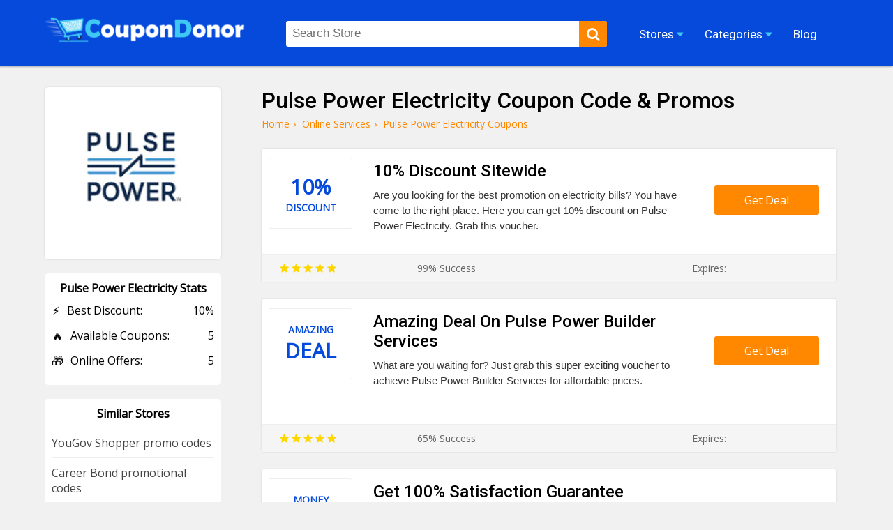

--- FILE ---
content_type: text/html; charset=UTF-8
request_url: https://coupondonor.com/coupons/pulse-power-electricity
body_size: 8162
content:
<!doctype html>
<html lang="en">
<head><meta http-equiv="Content-type" content="text/html;charset=UTF-8">
<title>Pulse Power Electricity Coupon Code | 50% Discount</title>
<meta name="description" content="Cool savings await! Just grab this for up to 50% off Pulse Power Electricity coupon code and promotions. Explore first-rate electricity plans for Texans." />
<link rel="canonical" href="https://coupondonor.com/coupons/pulse-power-electricity" />
<meta name="viewport" content="width=device-width,minimum-scale=1,initial-scale=1">
<link rel="shortcut icon" href="https://coupondonor.com/images/favicon.ico.png" type="image/x-icon">
<link rel="stylesheet" href="https://coupondonor.com/css/style.css" type="text/css">
<meta property="og:url" content="https://coupondonor.com/coupons/pulse-power-electricity" />
<meta property="og:type" content="website" />
<meta property="og:title" content="Pulse Power Electricity Coupon Code | 50% Discount" />
<meta property="og:description" content="Cool savings await! Just grab this for up to 50% off Pulse Power Electricity coupon code and promotions. Explore first-rate electricity plans for Texans." />
<meta property="og:image" content="https://coupondonor.com/images/stores/logo/pulse-power-texas.jpg" alt="Pulse Power Electricity" />
<meta name="twitter:site" content="@CouponDonor"/>
<meta name="twitter:creator" content="@CouponDonor"/>
<meta name="twitter:hashtag" content="CouponDonor"/>
<meta name="twitter:card" content="summary"/>
<meta name="twitter:description" content="Cool savings await! Just grab this for up to 50% off Pulse Power Electricity coupon code and promotions. Explore first-rate electricity plans for Texans."/>
<meta name="twitter:title" content="Pulse Power Electricity Coupon Code | 50% Discount"/>
<meta name="twitter:image" content="https://coupondonor.com/images/stores/logo/pulse-power-texas.jpg" alt="Pulse Power Electricity">
<meta name="robots" content="index, follow"><script type="application/ld+json">
{
  "@context": "https://schema.org",
  "@type": "Organization",
  "name": "CouponDonor",
  "alternateName": "Coupondonor.com",
  "url": "https://coupondonor.com/",
  "logo": "https://coupondonor.com/images/logo.png",
  "sameAs": [
    "https://www.facebook.com/coupondonorofficial/",
    "https://twitter.com/CouponDonor"
  ]
}
</script>
<style>
    .product-dec{ min-height:70px;}
</style>
</head>
<body>
<div class="bottom-header" id="header">
	<div class="row">
    <div class="site-logo">
      <a href="https://coupondonor.com/"><img src="https://coupondonor.com/images/logo.png" alt="CouponDonor"></a>
    </div>
    <div class="center-linked">
    	<ul class="nav nav-pills  hidden-xs">
  	  <li  class="menu-item menu-item-type-post_type menu-item-object-page droplist">
        <span>Stores <i class="fa fa-caret-down"></i>
            <ul>
                                <li><a href="https://coupondonor.com/stores">Coupons by Stores</a></li>
            </ul>
        </span></li>  
<li  class="menu-item menu-item-type-post_type menu-item-object-page droplist">
<span>Categories <i class="fa fa-caret-down"></i>
<ul>
<li><a href="https://coupondonor.com/categories">Coupons by Categories</a></li>
</ul>
</span></li>

        
  	    <li  class="menu-item menu-item-type-post_type menu-item-object-page">
        <a href="https://coupondonor.com/blogs"><span>Blog</span></a></li>
                
  	</ul>
    </div>
    <div class="searchbar" id="searching">
    	<div class="search-field">
    	<form method="post">
           <input type="text" id="search" name="sn" autocomplete="off" class="inputsearch search_query form-control search" 
           placeholder="Search Store"><button class="searchbtn" aria-label="search"><i class="fa fa-search"></i></button>
           <div class="clear"></div><div id="divResult" align="center"></div>
        </form>

      </div>
      
    </div>
   
    <div class="clear"></div>
    <div class="mobile-nav" onclick="myDropNav()"><i class="fa fa-bars"></i></div>
    <div class="mobile-srh" onclick="myDropSrh()"><i class="fa fa-search"></i></div>
  </div>
</div>
<ul id="menuasdad" class="nav navm-pills navm-pills hidden-xs">
    <li><a href="https://coupondonor.com/stores">Stores</a></li>
    <li><a href="https://coupondonor.com/categories">Categories</a></li>
    <li><a href="https://coupondonor.com/blogs">Blog</a></li>
</ul>    
<style>
    .valeicon{display:inline-block; position:absolute; z-index:100; width:90px; top:3px; right:1%; text-align:center;}
    .valeicon:before {
    content: "\f004";
    font-family: FontAwesome; color:red; font-size:90px; position:absolute; left:0; top:0px; z-index:-1;
    }
    .valeicon b{font-size:12px; color:#fff; display:block; margin-top:20px;}
    .valeicon i{font-size:12px; color:#fff; display:block; font-weight:bold; font-style: normal;}
    @media screen and (max-width: 1100px) {
       .valeicon{display:block; position:relative; z-index:100; 
       width:220px; top:0; right:0; text-align:center; margin:10px auto 20px auto;}
       .valeicon:before {font-size:30px;}
       .valeicon b{ margin:0 5px 0 30px;}
       .valeicon b , .valeicon i{ display:inline-block; color:red; font-size:15px;}
    }
</style>
 <script>
function myDropNav(){
  var dropx = document.getElementById("menuasdad");
if (dropx.style.display === "block") {
    dropx.style.display = "none";
  } else {
    dropx.style.display = "block";
  }
}
function myDropSrh(){
  var dropx = document.getElementById("searching");
if (dropx.style.display === "block") {
    dropx.style.display = "none";
  } else {
    dropx.style.display = "block";
  }
}
 </script>
<head> 
<meta name='ir-site-verification-token' value='1499260318'>
</head>
<head>
<meta name="partnerboostverifycode" content="32dc01246faccb7f5b3cad5016dd5033">
</head>





	<div class="storepage">
		<div class="row">
			<div class="col-md-7">
				<h1>Pulse Power Electricity Coupon Code & Promos </h1>
				<ul class="bread-ul">
<li class="bread-li"><div><a href="https://coupondonor.com/"><span>Home</span></a>›</div></li>
<li class="bread-li"><div> <a href="https://coupondonor.com/categories/online-services"><span>Online Services</span></a>›</div></li>
<li class="bread-li">Pulse Power Electricity  Coupons</li></ul>
<script type="application/ld+json">
{
  "@context": "https://schema.org/", 
  "@type": "BreadcrumbList", 
  "itemListElement": [{
    "@type": "ListItem", 
    "position": 1, 
    "name": "CouponDonor",
    "item": "https://coupondonor.com/"  
  },{
    "@type": "ListItem", 
    "position": 2, 
    "name": "Online Services",
    "item": "https://coupondonor.com/categories/online-services"  
  }]
}
</script>
				<div class="product-50 box-shadow">
		          <div class="product-img">
		            <div class="cwrap">
		              <div class="txt"><span >10%</span> 
		              <span style="font-size:14px;">
		                  Discount</span></div>
		            </div>
		          </div>
		          <div class="product-detail">
		              <h2 class="product-title">10% Discount Sitewide </h2>
		            <div class="product-dec">Are you looking for the best promotion on electricity bills? You have come to the right place. Here you can get 10% discount on Pulse Power Electricity. Grab this voucher. </div>
		          </div>
		          <div class="ctabtn">
		          	<a href="https://coupondonor.com/redirect/22909/135007" rel="nofollow" onClick="window.open('https://coupondonor.com/coupons/pulse-power-electricity/135007','_blank');"><div class="clicktoreveal green">
		                      <div class="over"><span>Get Deal</span></div>
		                      <div class="code"></div>
												</div></a>
		          </div>
		          <div class="clear"></div>
		          <div class="couponbtn-verify2">
		          	<div class="btv stars-rat"><i class="fa fa-star"></i> <i class="fa fa-star"></i> <i class="fa fa-star"></i> <i class="fa fa-star"></i> <i class="fa fa-star"></i></div>
		          	<div class="btv rattingvalue">99% Success <i class=""></i></div>
		          	<div class="btv verifiedicon"></div>
		          	<div class="btv expired-verify">Expires:  </div>
		          	</div>
		           
		        </div>
				<div class="product-50 box-shadow">
		          <div class="product-img">
		            <div class="cwrap">
		              <div class="txt"><span 		                    style="font-size:14px;">Amazing</span> 
		              <span >
		                  Deal</span></div>
		            </div>
		          </div>
		          <div class="product-detail">
		              <h2 class="product-title">Amazing Deal On Pulse Power Builder Services</h2>
		            <div class="product-dec">What are you waiting for? Just grab this super exciting voucher to achieve Pulse Power Builder Services for affordable prices. </div>
		          </div>
		          <div class="ctabtn">
		          	<a href="https://coupondonor.com/redirect/22909/135008" rel="nofollow" onClick="window.open('https://coupondonor.com/coupons/pulse-power-electricity/135008','_blank');"><div class="clicktoreveal green">
		                      <div class="over"><span>Get Deal</span></div>
		                      <div class="code"></div>
												</div></a>
		          </div>
		          <div class="clear"></div>
		          <div class="couponbtn-verify2">
		          	<div class="btv stars-rat"><i class="fa fa-star"></i> <i class="fa fa-star"></i> <i class="fa fa-star"></i> <i class="fa fa-star"></i> <i class="fa fa-star"></i></div>
		          	<div class="btv rattingvalue">65% Success <i class=""></i></div>
		          	<div class="btv verifiedicon"></div>
		          	<div class="btv expired-verify">Expires:  </div>
		          	</div>
		           
		        </div>
				<div class="product-50 box-shadow">
		          <div class="product-img">
		            <div class="cwrap">
		              <div class="txt"><span 		                    style="font-size:14px;">Money</span> 
		              <span >
		                  Back</span></div>
		            </div>
		          </div>
		          <div class="product-detail">
		              <h2 class="product-title">Get 100% Satisfaction Guarantee</h2>
		            <div class="product-dec">Get an advantage of this super exciting coupon to achieve 100% Satisfaction Guarantee. If for any reason at all you are not satisfied, then get a full refund. </div>
		          </div>
		          <div class="ctabtn">
		          	<a href="https://coupondonor.com/redirect/22909/135011" rel="nofollow" onClick="window.open('https://coupondonor.com/coupons/pulse-power-electricity/135011','_blank');"><div class="clicktoreveal green">
		                      <div class="over"><span>Get Deal</span></div>
		                      <div class="code"></div>
												</div></a>
		          </div>
		          <div class="clear"></div>
		          <div class="couponbtn-verify2">
		          	<div class="btv stars-rat"><i class="fa fa-star"></i> <i class="fa fa-star"></i> <i class="fa fa-star"></i> <i class="fa fa-star"></i> <i class="fa fa-star"></i></div>
		          	<div class="btv rattingvalue">78% Success <i class=""></i></div>
		          	<div class="btv verifiedicon"></div>
		          	<div class="btv expired-verify">Expires:  </div>
		          	</div>
		           
		        </div>
				<div class="product-50 box-shadow">
		          <div class="product-img">
		            <div class="cwrap">
		              <div class="txt"><span 		                    style="font-size:14px;">Lowest</span> 
		              <span >
		                  Price</span></div>
		            </div>
		          </div>
		          <div class="product-detail">
		              <h2 class="product-title">Get Lowest Price On Business Plan</h2>
		            <div class="product-dec">There is no time to lose! Come fast to grab this super exciting voucher to achieve Business Plan at the lowest prices, must apply for it. </div>
		          </div>
		          <div class="ctabtn">
		          	<a href="https://coupondonor.com/redirect/22909/135016" rel="nofollow" onClick="window.open('https://coupondonor.com/coupons/pulse-power-electricity/135016','_blank');"><div class="clicktoreveal green">
		                      <div class="over"><span>Get Deal</span></div>
		                      <div class="code"></div>
												</div></a>
		          </div>
		          <div class="clear"></div>
		          <div class="couponbtn-verify2">
		          	<div class="btv stars-rat"><i class="fa fa-star"></i> <i class="fa fa-star"></i> <i class="fa fa-star"></i> <i class="fa fa-star"></i> <i class="fa fa-star"></i></div>
		          	<div class="btv rattingvalue">86% Success <i class=""></i></div>
		          	<div class="btv verifiedicon"></div>
		          	<div class="btv expired-verify">Expires:  </div>
		          	</div>
		           
		        </div>
				<div class="product-50 box-shadow">
		          <div class="product-img">
		            <div class="cwrap">
		              <div class="txt"><span 		                    style="font-size:14px;">Sign Up</span> 
		              <span >
		                  Offer</span></div>
		            </div>
		          </div>
		          <div class="product-detail">
		              <h2 class="product-title">Sign Up For The Latest Updates</h2>
		            <div class="product-dec">Leave your email to get wonderful offers, super exciting vouchers, fantastic discounts, marvelous vouchers, and cool promotions. </div>
		          </div>
		          <div class="ctabtn">
		          	<a href="https://coupondonor.com/redirect/22909/135003" rel="nofollow" onClick="window.open('https://coupondonor.com/coupons/pulse-power-electricity/135003','_blank');"><div class="clicktoreveal green">
		                      <div class="over"><span>Get Deal</span></div>
		                      <div class="code"></div>
												</div></a>
		          </div>
		          <div class="clear"></div>
		          <div class="couponbtn-verify2">
		          	<div class="btv stars-rat"><i class="fa fa-star"></i> <i class="fa fa-star"></i> <i class="fa fa-star"></i> <i class="fa fa-star"></i> <i class="fa fa-star"></i></div>
		          	<div class="btv rattingvalue">66% Success <i class=""></i></div>
		          	<div class="btv verifiedicon"></div>
		          	<div class="btv expired-verify">Expires:  </div>
		          	</div>
		           
		        </div>
<br />
<style>
    .stars-rat .fa{color:#FFD700;}
</style>
			</div>
			<div class="col-md-3">
			    
				<div class="branding box-shadow">
					<a href="https://coupondonor.com/redirect/22909" rel="nofollow" target="_blank"><img src="https://coupondonor.com/images/stores/logo/pulse-power-texas.jpg" alt="Pulse Power Electricity" title="Pulse Power Electricity Coupon Codes and Deals"></a><br /><br />
					
				
				</div>
				<style>
				    .store-box-offer{ text-align:left;}
				    .store-box-offer .row-value{ margin-bottom:14px;}
				    .store-box-offer .row-value span{ display:inline-block; float:right;}
				    .store-box-offer i{ font-style:normal; margin-right:10px; font-size:17px; display:inline-block; float:left;}
				</style>
				<div class="sidebox">
        	<div class="h2">Pulse Power Electricity Stats</div>
        	<div class="store-box-offer">
					    <div class="row-value"><i>⚡</i> Best Discount: <span>10% </span></div>
					    <div class="row-value"><i>🔥</i> Available Coupons: <span>5</span></div>
					   					    <div class="row-value"><i>🎁</i> Online Offers: <span>5</span></div>
					   					    
					</div>
					        	</div>
										<div class="sidebox">
        	<div class="h2">Similar Stores</div>
        	          <div class="p-store-logo-1">
           <a href="https://coupondonor.com/coupons/yougov-shopper" style="display:block; text-align:left; border-bottom:1px solid #eee; padding:10px 0; font-size:14;">
               YouGov Shopper promo codes</a>
          </div>
                  <div class="p-store-logo-1">
           <a href="https://coupondonor.com/coupons/career-bond" style="display:block; text-align:left; border-bottom:1px solid #eee; padding:10px 0; font-size:14;">
               Career Bond promotional codes</a>
          </div>
        <div class="clear"></div>          <div class="p-store-logo-1">
           <a href="https://coupondonor.com/coupons/yomojo" style="display:block; text-align:left; border-bottom:1px solid #eee; padding:10px 0; font-size:14;">
               Yomojo promo codes</a>
          </div>
                  <div class="p-store-logo-1">
           <a href="https://coupondonor.com/coupons/breezeline" style="display:block; text-align:left; border-bottom:1px solid #eee; padding:10px 0; font-size:14;">
               Breezeline promo codes</a>
          </div>
        <div class="clear"></div>          <div class="p-store-logo-1">
           <a href="https://coupondonor.com/coupons/bigcash" style="display:block; text-align:left; border-bottom:1px solid #eee; padding:10px 0; font-size:14;">
               Bigcash promotional codes</a>
          </div>
                  <div class="p-store-logo-1">
           <a href="https://coupondonor.com/coupons/mysterium-vpn" style="display:block; text-align:left; border-bottom:1px solid #eee; padding:10px 0; font-size:14;">
               Mysterium VPN promo codes</a>
          </div>
        <div class="clear"></div>          <div class="p-store-logo-1">
           <a href="https://coupondonor.com/coupons/the-oxford-income-letter" style="display:block; text-align:left; border-bottom:1px solid #eee; padding:10px 0; font-size:14;">
               The Oxford Income Letter promotion codes</a>
          </div>
                  <div class="p-store-logo-1">
           <a href="https://coupondonor.com/coupons/animoto" style="display:block; text-align:left; border-bottom:1px solid #eee; padding:10px 0; font-size:14;">
               Animoto promotion codes</a>
          </div>
        <div class="clear"></div>          <div class="p-store-logo-1">
           <a href="https://coupondonor.com/coupons/etravel-sim" style="display:block; text-align:left; border-bottom:1px solid #eee; padding:10px 0; font-size:14;">
               Etravel SIM promotional codes</a>
          </div>
                  <div class="p-store-logo-1">
           <a href="https://coupondonor.com/coupons/avafin" style="display:block; text-align:left; border-bottom:1px solid #eee; padding:10px 0; font-size:14;">
               AVAFIN promo codes</a>
          </div>
        <div class="clear"></div>        	 			 
                    <div class="clear"></div>
        </div>
                <div class="sidebox">
        	<div class="feature-link mrtop52">
        	<div class="h2">Latest Stores</div>
            <ul>
                                 <li><a href="https://coupondonor.com/coupons/proper-fuel" class="hvr-underline-from-left" title="Proper Fuel promo codes"><i class="fa fa-caret-right"></i> Proper Fuel</a></li>
                <li><a href="https://coupondonor.com/coupons/strength-genesis" class="hvr-underline-from-left" title="Strength Genesis discount codes"><i class="fa fa-caret-right"></i> Strength Genesis</a></li>
                <li><a href="https://coupondonor.com/coupons/wiley-body" class="hvr-underline-from-left" title="Wiley Body coupon codes"><i class="fa fa-caret-right"></i> Wiley Body</a></li>
                <li><a href="https://coupondonor.com/coupons/wash-lab-shop" class="hvr-underline-from-left" title="Wash Lab Shop discount"><i class="fa fa-caret-right"></i> Wash Lab Shop</a></li>
                <li><a href="https://coupondonor.com/coupons/et-tigre" class="hvr-underline-from-left" title="ET TIGRE discount codes"><i class="fa fa-caret-right"></i> ET TIGRE</a></li>
                <li><a href="https://coupondonor.com/coupons/illuminations" class="hvr-underline-from-left" title="Illuminations coupon codes"><i class="fa fa-caret-right"></i> Illuminations</a></li>
                <li><a href="https://coupondonor.com/coupons/tyler-boe" class="hvr-underline-from-left" title="Tyler Boe promo codes"><i class="fa fa-caret-right"></i> Tyler Boe</a></li>
                <li><a href="https://coupondonor.com/coupons/twentynine-palms" class="hvr-underline-from-left" title="Twentynine Palms coupon codes"><i class="fa fa-caret-right"></i> Twentynine Palms</a></li>
                <li><a href="https://coupondonor.com/coupons/sheets-and-giggles" class="hvr-underline-from-left" title="Sheets and Giggles discount"><i class="fa fa-caret-right"></i> Sheets and Giggles</a></li>
                <li><a href="https://coupondonor.com/coupons/marta-scarampi" class="hvr-underline-from-left" title="Marta Scarampi discount codes"><i class="fa fa-caret-right"></i> Marta Scarampi</a></li>
               
              
                                 </ul>
        </div>
		</div> 
			<div class="clear"></div>
		</div>
	</div>
	<div class="clear"></div>
<div class="row">
	<div class="store-tags-list"><br />
    <h2 class="hh2">Latest Stores & Coupons Codes</h2>
						
						    				
				
			 <div class="top-store ">
    	<a href="https://coupondonor.com/coupons/teacherfucksteens"><div class="top-store-box">
        	<div class="top-store-logo">
            	<img src="https://coupondonor.com/images/stores/logo/teacherfucksteens.jpg" title="Teacher Fucks Teens" alt="Teacher Fucks Teens">
            </div>
            <div class="top-store-text">
            	<span class="name">Teacher Fucks Teens</span>
                <span class="noof">6 coupon codes</span>
            </div>
            <div class="clear"></div>
           
        </div></a> 
    </div>	
														
        				
				
			 <div class="top-store ">
    	<a href="https://coupondonor.com/coupons/stepsiblingscaught"><div class="top-store-box">
        	<div class="top-store-logo">
            	<img src="https://coupondonor.com/images/stores/logo/stepsiblingscaught.jpg" title="Step Siblings Caught" alt="Step Siblings Caught">
            </div>
            <div class="top-store-text">
            	<span class="name">Step Siblings Caught</span>
                <span class="noof">6 coupon codes</span>
            </div>
            <div class="clear"></div>
           
        </div></a> 
    </div>	
														
        				
				
			 <div class="top-store ">
    	<a href="https://coupondonor.com/coupons/princesscum"><div class="top-store-box">
        	<div class="top-store-logo">
            	<img src="https://coupondonor.com/images/stores/logo/princesscum.jpg" title="Princess Cum" alt="Princess Cum">
            </div>
            <div class="top-store-text">
            	<span class="name">Princess Cum</span>
                <span class="noof">6 coupon codes</span>
            </div>
            <div class="clear"></div>
           
        </div></a> 
    </div>	
														
        				
				
			 <div class="top-store mrgnone">
    	<a href="https://coupondonor.com/coupons/townofsins"><div class="top-store-box">
        	<div class="top-store-logo">
            	<img src="https://coupondonor.com/images/stores/logo/townofsins.jpg" title="Town of Sins" alt="Town of Sins">
            </div>
            <div class="top-store-text">
            	<span class="name">Town of Sins</span>
                <span class="noof">6 coupon codes</span>
            </div>
            <div class="clear"></div>
           
        </div></a> 
    </div>	
														
        													
				<div class="clear"></div>	
					</div>
</div>
<div class="clear"></div>
<style>
    .wc-50{ width:47%; margin-right:2%; padding:10px 1%; margin-bottom:20px; float:left; background:#fff; border-radius:5px;}
    .wc-img{ width:100px; float:left;}
    .wc-img img{ max-width:100%; border-radius:10px; border:1px solid #eee;}
    .wc-detail{ width:calc(100% - 120px); float:right;}
    .wc-detail p{ font-size:14px; color:#333; line-height:22px; margin-top:5px;}
    .wc-detail p a{ text-decoration:underline;}
    @media screen and (max-width: 800px) {
        .wc-50{ width:98%; margin-right:0%; padding:10px 1%;
    }
</style>
<div class="row"><br />
    <h2 class="hh2">Similar Coupons From Pulse Power Electricity Competitor Stores</h2>
<div class="wc-50 box-shadow" >
    <div class="wc-img">
               Supervised        Platform        </div>
    <div class="wc-detail">
        <h3>Regulated and Supervised Platform</h3>
        <p>Don't worry about the high rates of markets. Here you can Regulated and Supervised Platform through this excellent bargain promotional offer.
 <a href="https://coupondonor.com/coupons/kubo-financiero" title="see more KUBO FINANCIERO coupons">KUBO FINANCIERO coupons</a></p>
    </div><div class="clear"></div> 
</div><div class="wc-50 box-shadow" style="margin-right:0;">
    <div class="wc-img">
               Free For        6 Months        </div>
    <div class="wc-detail">
        <h3>Get it 100% Online And Get it Free For 6 Months</h3>
        <p>Grab this marvelous voucher for you on the special to Get it 100% Online And Get it Free For 6 Months. So, order it now. Don't waste time and get it.
 <a href="https://coupondonor.com/coupons/bbva" title="see more BBVA promotion codes">BBVA promotion codes</a></p>
    </div><div class="clear"></div> 
</div><div class="clear"></div><div class="wc-50 box-shadow" >
    <div class="wc-img">
               Credit        Card        </div>
    <div class="wc-detail">
        <h3>Grab The Vexi Carnet Credit Card</h3>
        <p>This is the site by which you can Grab The Vexi Carnet Credit Card. These are available in many colors. Get the voucher and explore more from here.
 <a href="https://coupondonor.com/coupons/vexi-mx" title="see more Vexi MX vouchers">Vexi MX vouchers</a></p>
    </div><div class="clear"></div> 
</div><div class="wc-50 box-shadow" style="margin-right:0;">
    <div class="wc-img">
               Certification        Knowledge        </div>
    <div class="wc-detail">
        <h3>Measure Your Level Of Certification Knowledge Before The Exam </h3>
        <p>Starting shopping with peace of mind! Take a look 
at this mind-blowing voucher to Measure Your Level Of Certification Knowledge Before The Exam. 



 <a href="https://coupondonor.com/coupons/lol-travel-gb" title="see more lol travel GB promo codes">lol travel GB promo codes</a></p>
    </div><div class="clear"></div> 
</div><div class="clear"></div><div class="wc-50 box-shadow" >
    <div class="wc-img">
               Human        Platform        </div>
    <div class="wc-detail">
        <h3>Simplify HR With The Robust Global Human Platform</h3>
        <p>Are you looking for the best online sites but not finding one? Don't worry about just taking a huge promo to Simplify HR with our robust Global Human Platform.
 <a href="https://coupondonor.com/coupons/multiplier" title="see more Multiplier promotion codes">Multiplier promotion codes</a></p>
    </div><div class="clear"></div> 
</div><div class="wc-50 box-shadow" style="margin-right:0;">
    <div class="wc-img">
               Bill        Calculator        </div>
    <div class="wc-detail">
        <h3>Enjoy The Free Phone Bill Calculator</h3>
        <p>Hurry up! Without losing time, take advantage of this surprising and special coupon to Enjoy The Free Phone Bill Calculator. 
 <a href="https://coupondonor.com/coupons/text-now-us" title="see more Text Now US coupons">Text Now US coupons</a></p>
    </div><div class="clear"></div> 
</div><div class="clear"></div><div class="wc-50 box-shadow" >
    <div class="wc-img">
               Bookyourdata        Boosted        </div>
    <div class="wc-detail">
        <h3>Learn how Bookyourdata Boosted BMEs Lead Generation and sales growth</h3>
        <p>Cast a glance at this marvelous offering coupon to enjoy this offering deal of Learn how Bookyourdata boosted BME's lead generation and sales growth.

 



 <a href="https://coupondonor.com/coupons/book-your-data" title="see more Book Your Data promo codes">Book Your Data promo codes</a></p>
    </div><div class="clear"></div> 
</div><div class="wc-50 box-shadow" style="margin-right:0;">
    <div class="wc-img">
               Affordable        SMTP        </div>
    <div class="wc-detail">
        <h3>Affordable SMTP and Email Relay API services</h3>
        <p>Hello! Without losing time. Complete your shopping bags with this stunning promo to Affordable SMTP and email relay API services. Enjoy the best offer.
 <a href="https://coupondonor.com/coupons/smtp" title="see more SMTP promo codes">SMTP promo codes</a></p>
    </div><div class="clear"></div> 
</div><div class="clear"></div><div class="wc-50 box-shadow" >
    <div class="wc-img">
               Solutions        Supporting        </div>
    <div class="wc-detail">
        <h3>Explore The Solutions Supporting SOCKS5</h3>
        <p>Why are you still sitting here? Don't miss this chance and just take a super exciting voucher for Explore the solutions supporting SOCKS5. <a href="https://coupondonor.com/coupons/decodo" title="see more Decodo promo codes">Decodo promo codes</a></p>
    </div><div class="clear"></div> 
</div><div class="wc-50 box-shadow" style="margin-right:0;">
    <div class="wc-img">
               Exam Prep        Requirements        </div>
    <div class="wc-detail">
        <h3>Fulfill your CFP Education & Exam Prep Requirements</h3>
        <p>Why are you still sitting here and waiting? Just avail the reasonable voucher to fulfill your CFP Education & Exam Prep Requirements. Don't be late. <a href="https://coupondonor.com/coupons/securities-training-corporation" title="see more Securities Training Corporation promotional codes">Securities Training Corporation promotional codes</a></p>
    </div><div class="clear"></div> 
</div><div class="clear"></div>  <div class="clear"></div>  
</div>
<style>
    .about-box-content{ overflow:hidden;}
    .about-box-content ul, .about-box-content ol{ padding-left:30px;}
</style>
<div style="background:#fff; margin-top:30px">
    <div class="row">
        	        	    
        
        <div class="faq-container">
            <div itemscope itemprop="mainEntity" itemtype="https://schema.org/Question">
                
    
    </div>
        </div>    
        
        
        
    </div>
</div>
<footer id="store-footer" class="store-footer-one">
            <div class="footer-newsletter">
                <div class="container">
                    <div class="row">
                        <div class="col-md-5fn">
                            <h2 class="simple-heading"><span>SIGN UP FOR OUR PROMOTIONS</span></h2>
                            <div id="cerr"></div>
                            <form>
                                <input type="text" placeholder="First Name">
                                <input type="email" placeholder="Email Address" class="email" id="subscribe-filed" autocomplete="off" name="email" value="example@mail.com" onFocus="if (this.value == 'example@mail.com') {this.value = '';}" onBlur="if (this.value == '') {this.value = 'example@mail.com';}">
                                <div class="clear clearfix"></div>
                                <p>Get Promo Codes and Online Deals delivered straight to your inbox</p>
                                <input type="button" value="Subscribe" onclick="requestSubscribe()">
                            </form>
                            <div class="clear"></div>
                        </div>
                        <div class="footer-widget">
                            
                                            <div class="widget">
                        <h2 class="footer-heading">Seasonals Offers</h2>
                        <ul class="footer-links">
                            <li><a href="https://coupondonor.com/black-friday" title="Black Friday Deals">Black Friday Coupons</a> </li>
                            <li><a href="https://coupondonor.com/cyber-monday" title="Cyber Monday Deals">Cyber Monday Deals</a> </li>
                            <li><a href="https://coupondonor.com/christmas" title="Christmas Deals">Christmas Sales 2025</a> </li>
                            <li><a href="https://coupondonor.com/new-year" title="New Year Deals">New Year Promos 2025</a> </li>
                        </ul>
                    </div>	                    
                    <div class="widget">
                        <h2 class="footer-heading">Browse By</h2>
                        <ul class="footer-links">
                            <li><a href="https://coupondonor.com/categories" title="Categories">Categories</a> </li>
                            <li><a href="https://coupondonor.com/stores" title="Stores">Stores</a> </li>
                                                        <li><a href="https://coupondonor.com/contact" title="Contact Us">Contact Us</a> </li>
                            <li><a href="https://coupondonor.com/contact" title="Terms and conditions">Terms Of Use</a> </li>
                        </ul>
                    </div>
                    <div class="widget">
                        <h2 class="footer-heading">Connect</h2>
                        <ul class="footer-links">
                            <li><a href="https://www.facebook.com/coupondonorofficial/" title="Facebook">Facebook</a> </li>
                            <li><a href="https://www.pinterest.com/coupondonor/" title="Pinterest">Pinterest</a> </li>
                            <li><a href="https://www.instagram.com/coupondonor/" title="Instagram">Instagram</a> </li>
                            <li><a href="https://twitter.com/CouponDonor" title="Twitter">Twitter</a> </li>
                        </ul>
                    </div>
                    <div class="widget">
                        <h2 class="footer-heading">About</h2>
                        <ul class="footer-links">
                            <li><a href="https://coupondonor.com/about" title="About Us">About Us</a> </li>
                            <li><a href="https://coupondonor.com/blogs" title="Blog">Blog</a> </li>
                            <li><a href="https://coupondonor.com/privacy-policy" title="Privacy Policy">Privacy Policy</a> </li>
                            <li><a href="https://coupondonor.com/how-to-use-coupon" title="How to Use Coupon">How to Use Coupon</a> </li>
                            
                        </ul>
                    </div>

                    <div class="clear"></div>
                </div>
                        </div>
                    </div>
                </div>

            <div class="clear"></div>
<style>
    .footer-widget .widget {
    float: right;
    width: 25%;
    padding: 0px 0px 0px 0;
    margin: 0px 0px 0;
}
.footer-links li a {
    color: #ffffff;
    font-size: 14px;
     white-space: nowrap;
  overflow: hidden;
  text-overflow: ellipsis;
  margin:5px 0; display:block;
}
@media screen and (max-width: 800px) {
        .footer-widget .widget {
   
    width: 50%;
    
}
}
</style>
            <div class="copyright">
                <div align="center" style="color:#fff; border-top:0px solid rgba(255,255,255,0.1); padding-top:15px; padding-bottom:10px; margin-top:30px;"><p>© 2025 <a href="https://coupondonor.com/" style="color:#fff;">CouponDonor</a> - All Rights Are Reserved.</p></div>
                            </div>
            <meta name="linkbuxverifycode" content="32dc01246faccb7f5b3cad5016dd5033" />

        </footer>
<script src="https://coupondonor.com/js/jquery.js"></script>
<script src="https://coupondonor.com/js/function.js"></script>
<script async src="https://www.googletagmanager.com/gtag/js?id=UA-180686860-1"></script>
<script>
  window.dataLayer = window.dataLayer || [];
  function gtag(){dataLayer.push(arguments);}
  gtag('js', new Date());

  gtag('config', 'UA-180686860-1');
</script>
<!-- Google tag (gtag.js) -->
<script async src="https://www.googletagmanager.com/gtag/js?id=AW-17683394928">
</script>
<script>
  window.dataLayer = window.dataLayer || [];
  function gtag(){dataLayer.push(arguments);}
  gtag('js', new Date());
 
  gtag('config', 'AW-17683394928');
</script>
<script>
function gtag_report_conversion(url) {
  var callback = function () {
    if (typeof(url) != 'undefined') {
      window.location = url;
    }
  };
  gtag('event', 'conversion', {
      'send_to': 'AW-17683394928/JVVzCO3Z5rQbEPDijPBB',
      'value': 1.0,
      'currency': 'PKR',
      'event_callback': callback
  });
  return false;
}
</script><script type="text/javascript"> (function() { var css = document.createElement('link'); css.href = '//maxcdn.bootstrapcdn.com/font-awesome/4.4.0/css/font-awesome.min.css'; css.rel = 'stylesheet'; css.type = 'text/css'; document.getElementsByTagName('head')[0].appendChild(css); })(); </script> 

<script>
    var coll = document.getElementsByClassName("collapsible");
    var i;for (i = 0; i < coll.length; i++) { 
        coll[i].addEventListener("click", function() {
        this.classList.toggle("active");
        var content = this.nextElementSibling; 
        if (content.style.maxHeight){  
            content.style.maxHeight = null;
            content.style.padding = "0px";
} else { 
    content.style.maxHeight = content.scrollHeight + "px";
    content.style.padding = "20px";
    
} });
}
</script>
 <script>
    !function(window){
  var $q = function(q, res){
        if (document.querySelectorAll) {
          res = document.querySelectorAll(q);
        } else {
          var d=document
            , a=d.styleSheets[0] || d.createStyleSheet();
          a.addRule(q,'f:b');
          for(var l=d.all,b=0,c=[],f=l.length;b<f;b++)
            l[b].currentStyle.f && c.push(l[b]);

          a.removeRule(0);
          res = c;
        }
        return res;
      }
    , addEventListener = function(evt, fn){
        window.addEventListener
          ? this.addEventListener(evt, fn, false)
          : (window.attachEvent)
            ? this.attachEvent('on' + evt, fn)
            : this['on' + evt] = fn;
      }
    , _has = function(obj, key) {
        return Object.prototype.hasOwnProperty.call(obj, key);
      }
    ;

  function loadImage (el, fn) {
    var img = new Image()
      , src = el.getAttribute('data-src');
    img.onload = function() {
      if (!! el.parent)
        el.parent.replaceChild(img, el)
      else
        el.src = src;

      fn? fn() : null;
    }
    img.src = src;
  }

  function elementInViewport(el) {
    var rect = el.getBoundingClientRect()

    return (
       rect.top    >= 0
    && rect.left   >= 0
    && rect.top <= (window.innerHeight || document.documentElement.clientHeight)
    )
  }

    var images = new Array()
      , query = $q('img.lazy')
      , processScroll = function(){
          for (var i = 0; i < images.length; i++) {
            if (elementInViewport(images[i])) {
              loadImage(images[i], function () {
                images.splice(i, i);
              });
            }
          };
        }
      ;
    // Array.prototype.slice.call is not callable under our lovely IE8 
    for (var i = 0; i < query.length; i++) {
      images.push(query[i]);
    };

    processScroll();
    addEventListener('scroll',processScroll);

}(this);
</script>
<script defer src="https://static.cloudflareinsights.com/beacon.min.js/vcd15cbe7772f49c399c6a5babf22c1241717689176015" integrity="sha512-ZpsOmlRQV6y907TI0dKBHq9Md29nnaEIPlkf84rnaERnq6zvWvPUqr2ft8M1aS28oN72PdrCzSjY4U6VaAw1EQ==" data-cf-beacon='{"version":"2024.11.0","token":"863881f9a48d4862b2c60a5942e44680","r":1,"server_timing":{"name":{"cfCacheStatus":true,"cfEdge":true,"cfExtPri":true,"cfL4":true,"cfOrigin":true,"cfSpeedBrain":true},"location_startswith":null}}' crossorigin="anonymous"></script>
</body>
</html>

--- FILE ---
content_type: text/css
request_url: https://coupondonor.com/css/style.css
body_size: 4203
content:
@import url(https://fonts.googleapis.com/css2?family=Open+Sans:wght@300;400&family=Roboto:wght@300;400;500&display=swap);.feature-link ul,.store-tags-list ul,body,h1,h2,h3,h4,ol,p,ul{padding:0;margin:0}#core_breadcrumbs,._searchresultsblock h1,.header_style2 .navbar-nav li a,.nav-pills,.panel-default>.panel-heading,button,h1,h2,h3,h4{font-family:Roboto,sans-serif}.nav-pills li a,li.droplist span{padding:9px 5px;font-size:17px;color:#fff;margin:0 8px;font-weight:400}.h1,.header-top,.item,.nav-pills{text-align:center}.col-sm-2,.store-tags-list ul li a{white-space:nowrap;text-overflow:ellipsis}.cwrap .txt,.submitbtn{text-transform:uppercase}.display_box:hover,.faqslist,.wishlist-item,button{cursor:pointer}h1,h2,h3,h4{font-weight:500}body{font-family:'Open Sans',sans-serif;background:#f1f1f1;overflow-x:hidden;-webkit-font-smoothing:antialiased;-moz-osx-font-smoothing:grayscale}.h1{font-size:24px;line-height:33px;margin-bottom:30px}a{color:#444;text-decoration:none}.clear{clear:both}.row{width:90%;margin:auto}.nav-pills{padding-top:13px}.nav-pills li{display:inline-block;list-style:none}.nav-pills li a{display:block;border:0 solid #ccc;border-radius:3px;line-height:24px}.fa-caret-down,.nav-pills li a:hover,li.droplist span:hover{color:#40c8f4}.category-wrap ul li figcaption,.mobile-nav,.mobile-srh,.navm-pills,li.droplist ul{display:none}li.droplist ul:before{content:"\f0d8";font-family:FontAwesome;font-size:26px;width:20px;display:block;color:#f80;margin:-27px 0 0 15px}li.droplist:hover ul{display:block;min-width:150px;padding:10px 5px;border-radius:5px;margin-top:10px;position:absolute;z-index:500;background:#f80;border:1px solid #fff}li.droplist:hover ul li{display:block;width:100%}li.droplist:hover ul li a{display:block;text-align:left;padding:3px 0;font-weight:500;font-size:15px;color:#fff;text-transform:capitalize}.bottom-header{width:100%;padding-top:15px;background:#054ada;padding-bottom:25px;border-bottom:0 solid #eee;box-shadow:-1px 0 3px 0 rgba(0,0,0,.5)}.site-logo{width:25%;float:left}.site-logo a{display:block;width:100%;padding-top:7px}.category-wrap ul li img,.site-logo img{max-width:100%}.center-linked,.col-25{width:30%;float:right}.searchbar{width:40%;margin-left:5%;float:left}.search-field{margin-top:15px;overflow:hidden}.search-field form{background:#fff;border-radius:3px;width:99%;padding:0 0 0 1%;overflow:hidden}.search-field button{font-size:20px;text-align:center;color:#fff;border:0;background:#f80;height:37px;width:40px;line-height:37px;float:right}.search-field input{float:left;background:0 0;border:0 solid;padding:8px 1%;font-size:17px;outline:0;width:calc(95% - 40px)}.header-top{background:#f80;color:#fff;font-size:13px;padding:4px 0;-webkit-box-shadow:0 2px 5px 0 rgba(50,50,50,.45);-moz-box-shadow:0 2px 5px 0 rgba(50,50,50,.45);box-shadow:0 2px 5px 0 rgba(50,50,50,.45)}.backgroundwhite{background:#fff}.store-banner{float:left;width:100%}.banner-slider{float:left;width:100%;position:relative}.banner-slider .layer{float:left;width:31.333%;position:relative;margin:30px 1%;border-radius:5px;overflow:hidden;min-height:300px}.banner-slider .layer a,.cwrap .txt span,.feature-link ul li,.item:hover .wishlist-item{display:block}.lazy-image{opacity:0;background:#000;transition:opacity .3s ease-in-out;position:relative}.lazy-image.loading::after{content:'';display:block;position:absolute;top:50%;left:50%;width:40px;height:40px;margin:-20px 0 0 -20px;border:5px solid #fff;border-top:5px solid transparent;border-radius:50%;animation:1s linear infinite spin}@keyframes spin{0%{transform:rotate(0)}100%{transform:rotate(360deg)}}.lazy-image.loaded{opacity:1;background:0 0}.banner-slider .layer img,.item img{width:100%}.caption{position:absolute;left:0;bottom:0;width:96%;background-color:rgba(0,0,0,.9);padding:10px 2%}.banner-slider .layer .caption img{width:70px;height:70px;float:left;margin-right:15px;border-radius:3px}.banner-slider .layer .text,.cr-50 a{color:#fff}.banner-slider .layer .text h1{font-size:19px;padding-top:8px}.banner-slider .layer h2{font-size:14px;padding-top:8px;color:#eee;font-weight:400}.banner-slider .layer:hover .caption{background-color:#f80}.featured-listing{background:#fff4e8;padding:20px 0 30px}.item-list{width:18%;float:left;background:#fff;border-radius:5px;overflow:hidden;margin:0 1%;box-shadow:0 0 2px 0 rgba(50,50,50,.25)}.item-list.mrone,.marginleft-none,.offer-33.marginleftnone,.top-store.mrgnone{margin-right:0}.item{border:0 solid #ccc;position:relative;transition:transform .2s;padding-bottom:15px}.grid_store ul li a,.offer-25{border-radius:5px;background:#fff;box-shadow:0 0 1px 1px rgba(204,204,204,.49)}.item:hover{border-color:#3060b3}.item .item-title{color:#333;font-weight:400;font-size:14px;line-height:22px;text-align:left;padding:10px;height:60px;overflow:hidden}.item-price{padding:5px 15px;text-align:center}.item-price .unit{color:#333;margin-right:1px;font-size:16px}.item-price .oldprice{text-decoration:line-through;margin-right:5px}.item-price .newprice{font-size:22px;font-weight:700;color:#054ada}.item .sale-item{width:50px;background:#e62e2d;color:#fff;position:absolute;right:2px;top:2px;font-size:12px;padding:3px;border-radius:10px 0 10px 10px}.wishlist-item{width:50px;position:absolute;left:2px;top:2px;font-size:22px;color:#999;display:none}.wishlist-item:hover{color:#e62e2d}.grid_store{background:#fff;padding:20px 0 30px}.grid_store ul li{float:left;display:block;width:12.2%;margin:0 1% 20px}.grid_store ul li a{display:inline-block;height:140px;width:100%;position:relative}.index_store_logo img{max-width:60%;max-height:60%;margin:auto;position:absolute;left:0;top:0;bottom:0;right:0}.homepageoffer{padding:30px 0 20px}.offer-25{width:23%;float:left;margin-right:2.5%;margin-bottom:20px}.offer-25 .offer-detail,.offer-45 .offer-detail{min-height:200px;padding:15px;text-align:center}.offer-detail img{max-width:100%;border:1px solid #eee;border-radius:5px}.offer-detail a.homebtn{padding:10px 0;border-top:2px dotted #ccc;display:block;margin-top:15px}.offer-title{font-size:17px;line-height:28px;padding:8px 0}.homepageoffer .offer-title{height:70px;overflow:hidden}.offer-h2 a{color:#000}.offer-desc{font-size:14px;line-height:20px;min-height:50px}.ctabtn a,.offer-button a{background:#f80;color:#fff;display:inline-block;padding:10px 0;width:150px;border-radius:3px}.store-tags-list ul li{list-style:none;float:left;width:24%;margin:10px 1% 10px 0}.store-tags-list ul li a{display:block;padding:12px 10px;font-size:14px;font-weight:700;background:#fff;color:#444;border-radius:5px;box-shadow:0 0 1px 1px rgba(204,204,204,.49);overflow:hidden}.store-tags-list ul li a i{margin-right:10px}.store-tags-list ul li a:hover{text-decoration:underline}.store-footer-one{float:left;width:100%;background-color:#4a4a4a;padding:40px 0 0;margin-top:50px}.category-wrap ul li a,.product-50{background:#fff;position:relative;overflow:hidden}.footer-heading{margin:0 0 15px;font-size:18px;color:#f80}.footer-links li{list-style:none;float:left;line-height:22px;width:100%;margin:0 0 3px}.footer-links li a{color:#fff;font-size:14px}.footer-widget .widget{float:right;width:33%;padding:0;margin:0}.cr-50{width:50%;margin-top:30px;padding:10px 0;float:left;color:#fff;text-align:center;border-top:0 solid rgba(255,255,255,.1)}.cr-50 p{font-size:14px}.socialmedias a{display:inline-block;margin-right:25px}.socialmedias a .fa{height:30px;width:30px;border:0 solid #eee;text-align:center;display:block;border-radius:100%;line-height:30px}.socialmedias a .fa-facebook{background:#166fe5;color:#fff}.socialmedias a .fa-pinterest-p{background:#e11a21;color:#fff}.socialmedias a .fa-twitter{background:#5da9dd;color:#fff}.socialmedias a .fa-instagram{background:#d93f7f;color:#fff}.hh1,.hh2{margin:0 1% 20px;text-align:center;font-weight:500;padding-bottom:10px}.hh1:after,.hh2:after{content:"\f107";font-family:fontawesome;color:#f80;border-bottom:0 solid #f80;width:200px;margin:0 auto;display:block}.footer-newsletter .col-md-5fn{position:relative;width:30%;float:left}.footer-newsletter .simple-heading{font-size:20px;font-weight:400;color:#fff;text-align:center;margin-bottom:20px}.footer-newsletter form input{background-color:#fff;color:#000;float:left;width:45%;font-size:15px;border:0 solid #eee;border-radius:5px;padding:10px 1.5%;margin-right:1%}.footer-newsletter form input:placeholder{color:#000}.footer-newsletter form input[type=button]{padding:10px 00px;width:97%;color:#fff;cursor:pointer;background-color:#f80;border:none;font-weight:600;text-transform:uppercase}.footer-newsletter p{margin:15px 0;font-size:14px;color:#fff}.footer-widget{width:65%;float:right}.mt50{margin-top:50px}.category-wrap ul li{display:block;width:14%;margin:10px 1%;float:left}.bread-ul li a,.bread-ul li div,.col-sm-2 a .fa{margin-right:5px}.category-wrap ul li a{display:block;border-radius:5px;padding:5px;box-shadow:0 0 1px 1px rgba(204,204,204,.49)}.category-wrap ul li:hover figcaption{display:block;color:#fff;text-align:center;padding:10px 5px;position:absolute;width:100%;left:0;bottom:0;background:rgba(0,0,0,.5)}.storepage{margin-top:30px}.col-md-7{width:73%;float:right}.col-md-3{width:22%;float:left}.product-50{width:98%;border-radius:3px;margin-top:25px;padding:3px 0 0}.product-img{width:120px;float:left;padding:5px 30px 10px 10px;text-align:center;margin-top:5px}.product-img img{max-width:100%;border:1px solid #eee;padding:0}.ctabtn{width:200px;float:right;text-align:center;margin-top:50px}.product-detail{width:calc(99% - 360px);position:relative;float:left;padding:15px 0 10px;min-height:120px}.cwrap{border:1px solid #eee;border-radius:3px}.cwrap .txt{font-size:30px;overflow:hidden;font-weight:700;color:#054ada;padding:20px 0}.couponbtn-verify{position:absolute;bottom:20px;color:#333;left:50%}.charcontainer,.store-contact-us{position:relative;overflow:hidden}.product-dec{padding:10px 0 15px;font-size:15px;color:#333;line-height:22px;font-family:arial;font-weight:400}.product-detail h3.product-title{font-size:25px;padding:5px 0 3px;color:#333}.box-shadow{box-shadow:0 0 2px 0 rgba(191,191,191,.8)}.couponbtn-verify2{border-top:1px solid #eee;font-size:14px;font-weight:500;color:#666;background:#f5f5f5;padding:10px}.flex-container>.charlist,.viewmorechar{border-radius:3px;line-height:30px;background:#f80;text-align:center}.couponbtn-verify2 .btv{display:inline-block;margin:0 2%;width:20%}.bread-ul li{display:inline-block;font-size:14px;color:#f80}.bread-ul li a{color:#f80;display:inline-block;padding:5px 0 1px}.flex-container{margin:0 0 25px;text-align:center}.flex-container>.charlist{display:inline-block;color:#fff;margin:0 5px 5px;height:30px;width:30px;font-size:15px}.charcontainer h3,.flex-container>.charlist:hover,.viewmorechar:hover{background:#054ada}.viewmorechar{display:block;color:#fff;margin:0 auto 5px;width:100px;font-size:15px}.charcontainer:after{clear:both;content:'';height:1px;display:block}.charcontainer{background:#fff;border:0 solid #ccc;border-radius:3px;margin:20px 0;padding:0}.charcontainer h3{color:#fff;padding:10px;border-bottom-right-radius:3px}.col-sm-2{width:21%;margin:10px 2%;float:left;overflow:hidden}.content h2,.forminputfield{margin-bottom:20px}.col-sm-2 a .fa{color:#054ada}.col-sm-2 a:hover{border-bottom:1px solid #137984;color:#054ada}.offer-33{width:31%;float:left;margin-right:3.3%;background:#fff;border-radius:3px}.offer-33 img{border-radius:3px;width:100%}.offer-33 h3.offer-title a{font-size:17px;padding:0 10px}.offer-desc{padding:0 10px 20px;color:#333}.content{border-radius:10px}.content p{line-height:34px}.col-75{width:65%;float:left;background:#fff;border-radius:5px;padding:20px;margin-top:30px}.forminputfield{padding:0;width:44%;margin-right:5%;float:left}.forminputfield label,.forminputfield2 label{display:block;font-size:15px;padding-bottom:8px;font-weight:700}.forminputfield input,.forminputfield2 textarea{overflow-x:hidden;outline:0;font-size:16px;padding:10px 8px;background:#fff}.forminputfield input{width:100%;border:1px solid #ccc;border-radius:5px}.forminputfield2 textarea{width:93%;border-radius:5px;border:1px solid #ccc}.submitbtn{background:#f80;border:2px solid #f80;font-weight:700;color:#fff;padding:12px 50px;border-radius:5px;margin-top:20px}.submitbtn:hover{background:#fff;color:#f80}.store-contact-wrap{margin:30px 0 20px}.store-contact-wrap ul{margin:0 -15px}.store-contact-wrap ul li{float:left;width:100%;list-style:none;padding:0 15px;margin:0 0 40px}.store-contact-us{padding:25px 20px;text-align:center;background:rgba(255,255,255);border:1px solid #ececec;border-radius:5px}.display_box,.feature-link ul li a{border-top:1px solid #eee;display:block}.store-contact-us i{font-size:76px;position:absolute;right:0;top:-16px;-webkit-transform:scaleX(-1);-moz-transform:scaleX(-1);-ms-transform:scaleX(-1);-o-transform:scaleX(-1);transform:scaleX(-1);color:#000;opacity:.2}.store-contact-us h6{margin:0 0 10px;font-size:28px;color:#054ada}.store-contact-us a,.store-contact-us p{margin:0;line-height:22px;display:inline-block;color:#717171;font-size:16px}#divResult{z-index:5000;background:#fff;position:absolute;width:36%;margin-left:-5px}.display_box{padding:4px;font-size:12px;height:auto;color:#fff;border-radius:3px}.display_box:hover{background:#40c8f4;color:#fff}.display_box .searchimgfunc{float:left;margin-right:6px;border:1px solid #fff;padding:2px;border-radius:3px}.branding,.sidebox{border-radius:5px;text-align:center;background:#fff}.display_box .name{float:left;font-size:17px;padding:10px;color:#054ada}@media screen and (max-width:1025px){.site-logo{width:25%;float:left}.site-logo a{display:block;width:100%;padding-top:15px}.site-logo img{max-width:100%}.center-linked{width:35%;float:right}.searchbar{width:35%;margin-left:5%;float:left}}.branding{padding:10px}.sidebox{padding:10px;margin-top:20px}.p-store-logo{width:50%;float:left;text-align:center;margin:10px 0}.p-store-logo img{border:1px solid #eee;border-radius:5px}.sidebox .h2{text-align:center;font-weight:700;padding-bottom:10px}.feature-link{background:#fff;padding:10px 0;text-align:left}.feature-link ul li a{padding:10px;font-size:15px}@media screen and (max-width:800px){.col-75{width:90%;float:left;background:#fff;border-radius:5px;padding:20px 5%;margin-top:30px;margin-bottom:30px}.col-25{width:92.3%;float:none}.forminputfield{padding:0;width:90%;margin-right:0;float:left;margin-bottom:20px}.col-sm-2{width:45%;margin:10px 2%}.site-logo{width:35%;float:left}.searchbar{width:50%;margin-left:5%;float:left}.center-linked{width:10%;display:none;float:right}.mobile-nav{position:absolute;top:27px;right:5%;color:rgba(255,255,255,.9);font-size:32px;display:block;z-index:100001}.navm-pills{width:200px;height:100%;float:right;position:fixed;right:0;z-index:402;background:#f80;padding:20px 10px 0}.navm-pills li{display:block;list-style:none}.navm-pills li a{color:#fff;font-size:16px;border:0 solid #ccc;border-radius:3px;padding:15px 5px;line-height:28px;font-weight:700;margin:0 8px;text-transform:uppercase;text-align:left}.offer-button a{background:#f80;color:#fff;display:inline-block;padding:10px 0;width:100%;border-radius:3px}.grid_store ul li a{display:inline-block;height:80px;background:#fff;border-radius:5px;box-shadow:0 0 1px 1px rgba(204,204,204,.49);width:100%;position:relative}.col-md-7{width:100%;float:right}.col-md-3{width:100%;float:left;margin-top:20px}}.top-store{width:23.5%;float:left;margin-right:2%;margin-bottom:20px;background:#fff;border-radius:10px;overflow:hidden}.top-store-box{border:1px solid #eee}.top-store-logo{width:33%;float:left;text-align:center;border-right:1px solid #eee;padding:2px 1%}.top-store-logo img{max-width:100%;border-radius:10px}.top-store-text{width:55%;float:left;padding:15px 3% 0 5%}.top-store-text .name{font-weight:700;display:block;color:#111;margin-bottom:5px}.top-store-text .noof{font-size:12px;color:#666}@media screen and (max-width:600px){.top-store{width:98%}.site-logo{width:60%;margin-left:18%;float:left}.searchbar{width:100%;margin-left:0;display:none;float:left}.mobile-srh{position:absolute;top:23px;left:5%;color:rgba(255,255,255,.9);font-size:32px;display:block;z-index:100001}.hh1,.storepage h1{font-size:22px}.item-list{width:46%;float:left;background:#fff;border-radius:5px;overflow:hidden;margin:10px 2%;box-shadow:0 0 2px 0 rgba(50,50,50,.25)}.grid_store ul li a,.offer-25{background:#fff;box-shadow:0 0 1px 1px rgba(204,204,204,.49);border-radius:5px}.item-list .offer-button{margin:0 20px}.grid_store ul li{float:left;display:block;width:31%;margin:0 1%}.grid_store ul li a{display:inline-block;height:120px;width:100%;position:relative}.couponbtn-verify2,.grid_store ul li.mbnone,.mbnone,.mobnone{display:none}.offer-25{width:46%;float:left;margin:0 2% 20px}.offer-25 .offer-title{font-size:16px;line-height:22px;padding:8px 0;height:100px}.store-tags-list ul li{list-style:none;float:left;width:46%;margin:5px 2%}.footer-newsletter .col-md-5fn{position:relative;width:100%;float:left}.footer-widget{width:100%;float:right;margin-top:20px}.banner-slider .layer{float:left;width:98%;position:relative;margin:30px 1%;border-radius:5px;overflow:hidden;min-height:300px}.product-img{width:80px;float:left;padding:5px 30px 10px 10px;text-align:center;margin-top:5px}.product-img img{max-width:100%;border:1px solid #eee;padding:0}.ctabtn{width:250px;float:right;margin-top:0;margin-bottom:10px}.product-detail{width:calc(98% - 120px);position:relative;float:left;padding:15px 0 10px;min-height:80px}.product-detail h3.product-title{font-size:19px;padding:0 0 3px;color:#333}.product-50{width:100%}.cwrap .txt{font-size:24px;text-transform:uppercase;overflow:hidden;font-weight:700;color:#054ada;padding:20px 0}.socialmedias a{display:inline-block;margin-right:10px}#divResult{z-index:5000;background:#fff;position:absolute;width:88%;margin-left:-5px}h3.coffer-title{height:180px;padding-bottom:20px;margin-bottom:10px;overflow:hidden}.footer-widget .widget{float:right;width:50%;padding:0;margin:0}}.faq-container{margin-bottom:20px;margin-left:5%;margin-right:5%}.faqslist{margin:20px 0 0;border-radius:3px;padding:15px;font-weight:700;overflow:hidden;background:#054ada;color:#fff}.faqslist:hover{background:#f80}.content{margin:0;background:#fff;color:#666;line-height:22px;padding:0 20px;max-height:0;overflow:hidden;transition:max-height .2s ease-out}.collapsible:after{content:'\002B';color:#fff;font-weight:700;margin-top:-23px;margin-right:10px;float:right;margin-left:5px;font-size:20px}.active:after{content:"\2212"}.fontjustify{font-size:14px;line-height:24px;text-align:left}.content ul{margin-left:50px}.content ul li{margin-bottom:5px}